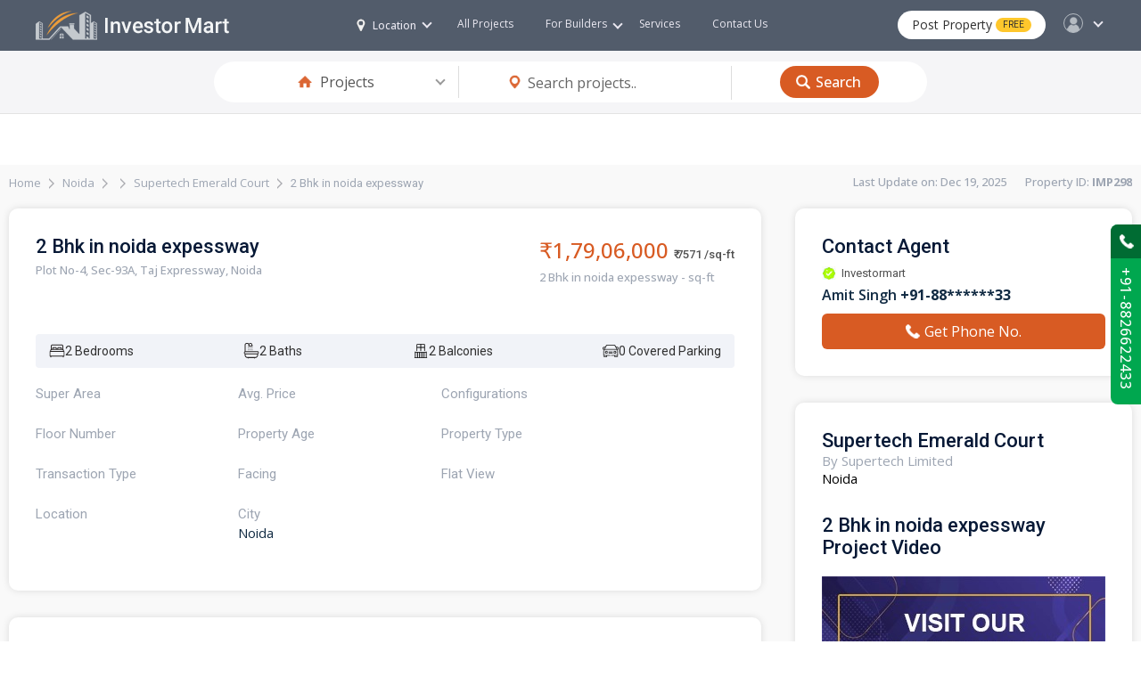

--- FILE ---
content_type: text/html; charset=UTF-8
request_url: https://www.investormart.co.in/2bhk--Supertech-Emerald-Court-298.php
body_size: 10956
content:
<!DOCTYPE html>
<html lang="en">
<head>
    <meta charset="UTF-8">
    <meta name="viewport" content="width=device-width, initial-scale=1.0">
    <!-- Title -->
<title>2 BHK 2365 sq-ft Residential Apartment Supertech Emerald Court. </title>
<meta name="keywords" content="2 BHK Residential Apartment Supertech Emerald Court, ">
<meta name="description" content="Buy 2 BHK 2365 sq-ft Residential Residential Apartment Supertech Emerald Court in ">
<link rel="canonical" href="https://www.investormart.co.in/2bhk--Supertech-Emerald-Court-298.php">


<!-- Favicon -->
<link href="https://www.investormart.co.in/favicon.ico" sizes="128x128" rel="shortcut icon" type="image/x-icon" />
<link href="https://www.investormart.co.in/favicon.ico" sizes="128x128" rel="shortcut icon" />
    <link rel="stylesheet" href="https://www.investormart.co.in/media/css/style.css" media="all"  />
    <link rel="stylesheet" href="https://www.investormart.co.in/media/css/media-screen.css" media="all"  />
    <link rel="stylesheet" href="https://www.investormart.co.in/media/css/dropdown-menu.css" media="all"  />
    <link rel="stylesheet" href="https://www.investormart.co.in/media/css/slider.css" media="all"  />
    <link rel="stylesheet" href="https://www.investormart.co.in/media/css/list-tab-style.css" media="all"  />
    <link rel="stylesheet" href="https://www.investormart.co.in/media/css/swiper-bundle.min.css" media="all"  />
    <link rel="stylesheet" href="https://www.investormart.co.in/media/css/tab-style.css" media="all"  /> 
    <link rel="stylesheet" type="text/css" href="https://www.investormart.co.in/media/css/slider-pro.min.css" media="screen"/>
    <link rel="stylesheet" type="text/css" href="https://www.investormart.co.in/media/css/filter-sidebar.css" media="screen"/>
	<!-- Google tag (gtag.js) -->
<script async src="https://www.googletagmanager.com/gtag/js?id=AW-16625541467"></script>
<script>
  window.dataLayer = window.dataLayer || [];
  function gtag(){dataLayer.push(arguments);}
  gtag('js', new Date());

  gtag('config', 'AW-16625541467');
</script>
</head>
<body>
<!--hdr-container-->    
<div class="hdr-container">

<style>
article#rmjs-1 {
    margin-top: 0px;
    background: none;
    box-shadow: none;
}
.show-rera-col {
    width: auto;
}
.whatsapp {
    background: url(https://www.investormart.co.in/media/images/WhatsApp_Logo_green.svg) 0px 0px no-repeat;
}
.article1 {
    margin-top: 65px;
}
.disclaimer-row p {
    font-size: 10px;
    color: var(--light-text);
    padding-top: 5px;
    line-height: 12px;
	text-align: justify;
}
.more-text {
    font-size: 13px;
    text-align: justify;
}
.location-col-hdr a {   
    font-size: 12px;
}
.main_menu ul li a {
    font-size: 12px;
}
.price-property {
    font-size: 15px;
}
.headin-02 {
    font-size: 26px;
}
.headin-01 {
    font-size: 26px;
}
.spotlight-row,.category-project-row {
    padding: 40px 40px;
}
.top-rated-projects-row {
    padding: 40px 40px 0;
}
.hidden {
   display: none !important;
}
.clear {
    clear: both;
}
</style><!-- Meta Pixel Code -->
<script>
!function(f,b,e,v,n,t,s)
{if(f.fbq)return;n=f.fbq=function(){n.callMethod?
n.callMethod.apply(n,arguments):n.queue.push(arguments)};
if(!f._fbq)f._fbq=n;n.push=n;n.loaded=!0;n.version='2.0';
n.queue=[];t=b.createElement(e);t.async=!0;
t.src=v;s=b.getElementsByTagName(e)[0];
s.parentNode.insertBefore(t,s)}(window, document,'script',
'https://connect.facebook.net/en_US/fbevents.js');
fbq('init', '1040986240684403');
fbq('track', 'PageView');
</script>
<noscript><img height="1" width="1" style="display:none"
src="https://www.facebook.com/tr?id=1040986240684403&ev=PageView&noscript=1"
/></noscript>
<!-- End Meta Pixel Code -->
<header>
    <div class="logo"><a href="https://www.investormart.co.in/"><img src="https://www.investormart.co.in/media/images/logo.png" alt="logo" class="logo-d"> <a href="https://www.investormart.co.in/"><img src="https://www.investormart.co.in/media/images/logo-m.png" alt="logo" class="logo-m"></a></div>
     
    <div class="hdr-right-col">
        
    <!--location-col-->
    <div class="location-col-hdr" id="location-drop">
        <a href="#"><span class="location-i"></span>Location <i id="upadd" class="down-icon"></i></a>
        <div class="location-show">
            <section>
                <div class="list-col">
                    <h3>Nearby Cities</h3>
                    <ul>
                        <li><a target="_blank" href="https://www.investormart.co.in/delhi-real-estate">Delhi</a></li>
                        <li><a target="_blank" href="https://www.investormart.co.in/greater-noida-real-estate">Greater Noida</a></li>
                        <li><a target="_blank" href="https://www.investormart.co.in/ghaziabad-real-estate">Ghaziabad</a></li>
                        <li><a target="_blank" href="https://www.investormart.co.in/noida-real-estate">Noida</a></li>
                        <li><a target="_blank" href="https://www.investormart.co.in/gurugram-real-estate">Gurugram</a></li>
                        
                    </ul>
                </div>

                <div class="list-col">
                    <h3>Popular Cities</h3>
                    <ul>
                        <li><a target="_blank" href="https://www.investormart.co.in/ahmedabad-real-estate">Ahmedabad</a></li>
                        <li><a target="_blank" href="https://www.investormart.co.in/bangalore-real-estate">Bangalore</a></li>
                        <li><a target="_blank" href="https://www.investormart.co.in/chandigarh-real-estate">Chandigarh</a></li>
                        <li><a target="_blank" href="https://www.investormart.co.in/chennai-real-estate">Chennai</a></li>
                        <li><a target="_blank" href="https://www.investormart.co.in/hyderabad-real-estate">Hyderabad</a></li>
                        <li><a target="_blank" href="https://www.investormart.co.in/jaipur-real-estate">Jaipur</a></li>
                        <li><a target="_blank" href="https://www.investormart.co.in/kolkata-real-estate">Kolkata</a></li>
                        <li><a target="_blank" href="https://www.investormart.co.in/lucknow-real-estate">Lucknow</a></li>
                        <li><a target="_blank" href="https://www.investormart.co.in/mumbai-real-estate">Mumbai</a></li>
                        <li><a target="_blank" href="https://www.investormart.co.in/pune-real-estate">Pune</a></li>
                    </ul>
                </div>

                <div class="list-col">
                    <h3>Other Cities</h3>
                    <ul>
                        <li><a target="_blank" href="https://www.investormart.co.in/agra-real-estate">Agra</a></li>
                        <li><a target="_blank" href="https://www.investormart.co.in/ajmer-real-estate">Ajmer</a></li>
                        <li><a target="_blank" href="https://www.investormart.co.in/amritsar-real-estate">Amritsar</a></li>
                        <li><a target="_blank" href="https://www.investormart.co.in/ayodhya-real-estate">Ayodhya</a></li>
                        <li><a target="_blank" href="https://www.investormart.co.in/bhopal-real-estate">Bhopal</a></li>
                        <li><a target="_blank" href="https://www.investormart.co.in/bhubaneswar-real-estate">Bhubaneswar</a></li>
                        <li><a target="_blank" href="https://www.investormart.co.in/coimbatore-real-estate">Coimbatore</a></li>
                        <li><a target="_blank" href="https://www.investormart.co.in/dehradun-real-estate">Dehradun</a></li>
                        <li><a target="_blank" href="https://www.investormart.co.in/faridabad-real-estate">Faridabad</a></li>
                        <li><a target="_blank" href="https://www.investormart.co.in/goa-real-estate">Goa</a></li>
                        <li><a target="_blank" href="https://www.investormart.co.in/indore-real-estate">Indore</a></li>
                        <li><a target="_blank" href="https://www.investormart.co.in/jodhpur-real-estate">Jodhpur</a></li>
                        <li><a target="_blank" href="https://www.investormart.co.in/meerut-real-estate">Meerut</a></li>
                        <li><a target="_blank" href="https://www.investormart.co.in/panipat-real-estate">Panipat</a></li>
                        <li><a target="_blank" href="https://www.investormart.co.in/thane-real-estate">Thane</a></li>
                    </ul>
                </div>

                
            </section>
            </div>
    </div>
    <!--location-col End-->

    <!--login-col-->
    <div class="login-hdr" id="login-drop">
        <a href="#"><span class="user-pic"></span><i id="upadd-log" class="down-icon"></i></a>
        <div class="login-show">
            <section>
                <ul class="menu">
                    <li><a href="#">Profile</a></li>
                    <li><a href="#">Messages</a></li>
                    <li><a href="#">Notification</a></li>
                    <li><a href="#">Settings</a></li>
                    <li><a href="#">Logout</a></li>
                </ul>
                <div class="login-bt-row">
                    <a href="login.html" class="login-btn">Login</a>
                    <div class="login-drop-text">New to Investor Mart? <a href="#" class="signup-link"> Sign Up</a></div>
                </div>
            </section>
        </div>
    </div>
    <!--login-col End-->   

    <div class="post-property-btn"><a href="#">Post Property <span>FREE</span></a></div> 

    <div class="mobile_btn"><i class="fa-bars"></i></div>

    <!--<div class="menu-col">-->
    <div class="main_menu">
    <ul>
    <!--<li class="mega_menu_dropdown mega_menu_demo_2 has_dropdown">
        <a href="#">For Buyers <i class="fa-angle-down"></i></a>
        <div class="mega_menu sub_menu">
            
            <div class="mega_menu_item">
            <h3>Theme Elements</h3>
            <a href="#">Mega menu item</a>
            <a href="#">Mega menu item</a>
            <a href="#">Mega menu item</a>
            <a href="#">Mega menu item</a>
            <a href="#">Mega menu item</a>
            </div>
            <div class="mega_menu_item">
            <h3>Theme Elements</h3>
            <a href="#">Mega menu item</a>
            <a href="#">Mega menu item</a>
            <a href="#">Mega menu item</a>
            <a href="#">Mega menu item</a>
            <a href="#">Mega menu item</a>
            </div>
            <div class="mega_menu_item">
            <h3>Theme Elements</h3>
            <a href="#">Mega menu item</a>
            <a href="#">Mega menu item</a>
            <a href="#">Mega menu item</a>
            <a href="#">Mega menu item</a>
            <a href="#">Mega menu item</a>
            </div>
        </div>
        </li>-->

        <li class="mega_menu_dropdown mega_menu_demo_2 has_dropdown">
        <a target="_blank" href="https://www.investormart.co.in/project">All Projects</a>
       <!--  <div class="mega_menu sub_menu">
            
           <div class="mega_menu_item">
            <h3>Theme Elements</h3>
            <a href="#">Mega menu item</a>
            <a href="#">Mega menu item</a>
            <a href="#">Mega menu item</a>
            <a href="#">Mega menu item</a>
            <a href="#">Mega menu item</a>
            </div>
            <div class="mega_menu_item">
            <h3>Theme Elements</h3>
            <a href="#">Mega menu item</a>
            <a href="#">Mega menu item</a>
            <a href="#">Mega menu item</a>
            <a href="#">Mega menu item</a>
            <a href="#">Mega menu item</a>
            </div>
            <div class="mega_menu_item">
            <h3>Theme Elements</h3>
            <a href="#">Mega menu item</a>
            <a href="#">Mega menu item</a>
            <a href="#">Mega menu item</a>
            <a href="#">Mega menu item</a>
            <a href="#">Mega menu item</a>
            </div>
        </div>-->
        </li>

    <li class="mega_menu_dropdown mega_menu_demo_2 has_dropdown">
    <a href="#">For  Builders <i class="fa-angle-down"></i></a>
    <!--<div class="mega_menu sub_menu">
        
        <div class="mega_menu_item">
        <h3>Theme Elements</h3>
        <a href="#">Mega menu item</a>
        <a href="#">Mega menu item</a>
        <a href="#">Mega menu item</a>
        <a href="#">Mega menu item</a>
        <a href="#">Mega menu item</a>
        </div>
        <div class="mega_menu_item">
        <h3>Theme Elements</h3>
        <a href="#">Mega menu item</a>
        <a href="#">Mega menu item</a>
        <a href="#">Mega menu item</a>
        <a href="#">Mega menu item</a>
        <a href="#">Mega menu item</a>
        </div>
        <div class="mega_menu_item">
        <h3>Theme Elements</h3>
        <a href="#">Mega menu item</a>
        <a href="#">Mega menu item</a>
        <a href="#">Mega menu item</a>
        <a href="#">Mega menu item</a>
        <a href="#">Mega menu item</a>
        </div>
    </div>-->
    </li>
    
    <li><a href="#">Services</a></li>
    <li><a href="#">Contact Us</a></li>

    </ul>
    </div>
    <!--<div class="menu-col" End>-->

    </div>  
            
    <div class="clr"></div>  
</header>  
</div>
<!--hdr-container End-->  

<!--project-details-top-row-->
<div class="project-details-top-row">
   <section>
        <div class="property-search-row property-search-row-inner">
		<div class="field-select home-i">
        <div class="custom-select">
            <select placeholder="box">
                <option value="">Type</option>
                <option selected value="">Projects</option>
                <option value="">Buy</option>
                <option value="">Rent</option>
                <option value="">City</option>
                <option value="">Plot</option>
                <option value="">Commercial</option>
            </select>
            </div>
        </div>
		
       
		
		<form action="https://www.investormart.co.in/project" method="post"  id="forminnerid">
        <div class="input-col">
            <div class="field-col">
			<input type="hidden" name="searchtype" id="searchtypepro" value="project">
			<input type="text" value="" id="searchinputboxpro" name="searchinputbox" placeholder="Search projects..">	
                 
            </div>
        </div>

      
            
        </form>
		
		

        
 <div class="search-btn"><button type="button" onclick='forminner();' value="Input Button">Search</button></div>
        
            
        </div>
   </section>
</div>
<!--project-details-top-row End--><style>
      .swiper-pagination{text-align:right; left:inherit !important; right:10px;}
      .swiper-pagination-bullet{width:20px; height:20px; text-align:center; font-size:13px; line-height:20px; color:#fff; background-color:#00000073 !important;}
      .swiper-pagination-bullet-active{background-color:#ff761e !important;}
    </style>

<div class="page-container-inner resell-container">
<section>
<!--breadcrumb-row-->
<div class="breadcrumb-row">
    <div class="breadcrumb-col-lt">
        <ul>
            <li><a href="https://www.investormart.co.in/">Home</a></li>
            <li><a href="https://www.investormart.co.in/projects-in-noida">Noida</a></li>
            <li><a href="#"></a></li>
            
            <li><a href="https://www.investormart.co.in/Project-Supertech-Emerald-Court.php">Supertech Emerald Court</a></li>
            <li>2 Bhk in noida expessway</li>
        </ul>
    </div>

    <div class="breadcrumb-col-rt">
       <p>Last Update on: Dec 19, 2025&nbsp; &nbsp; &nbsp; &nbsp;Property ID: <b>IMP298</b></p>
    </div>
</div>
<!--breadcrumb-row End-->

<!--row-sell-page-->
<div class="row-sell-page">
   <div class="sell-col-lt"><!--sell-col-lt-->

      <div class="sell-page-col-top">
        <div class="headin-row-inner">
            <div class="headin-col-inner-lt">
               <h2>2 Bhk in noida expessway</h2>
               <p class="addres">Plot No-4, Sec-93A, Taj Expressway, Noida</p>
               
            </div>

            <div class="headin-col-inner-rt">
              <div class="property-price-text-cl">₹1,79,06,000 <span>₹ 7571 /sq-ft</span></div>
              <p class="text-price">2 Bhk in noida expessway -  sq-ft</p>
              
            </div>

            <div class="clr"></div>
        </div>

        <div class="slide-box-resell">
          <div class="slide-container swiper">
        <div class="slide-resell-property">
            <div class="card-wrapper swiper-wrapper">
			
                
                
            </div>
        </div>

        <span class="swiper-pagination"></span>
    </div>
        </div>

        <div class="overview-box">
          <!--<div class="bt-box">
             <span class="no-bro-bt">No Brokerage</span>
             <span class="faciliti-bt">4 Top Facilities</span>
             <span class="rera" id="rera-bt">✔ RERA
                <div class="show-rera" style="display: none;">
                    <div class="show-rera-box">
                        <div class="scan-photo"><img src="https://www.investormart.co.in/media/images/scan-photo.jpg" alt="photo"></div>
                        <p><span></span>Supertech Emerald Court<br> STATUS: Registered</p>
                    </div>
                 </div>
               </span>
          </div>-->
           <div class="card-property-service-row icon-card">
              <div class="service-item"><img src="images/bed.svg" alt="Icon"><span>2 Bedrooms</span></div>
              <div class="service-item"><img src="images/shower.svg" alt="Icon"><span>2 Baths</span></div>
              <div class="service-item"><img src="images/balcony.png" alt="Icon"><span>2 Balconies</span></div>
              <div class="service-item"><img src="images/parking-area.png" alt="Icon"><span>0 Covered Parking</span></div>
          </div>
		  
		  

          <ul class="overview-list">
              <li>Super Area<p></p></li>
              <li>Avg. Price <p> </p></li>              
              <li>Configurations <p></p></li>
			  <br class="clear">
			  <li>Floor Number<p></p></li>
              <li>Property Age<p></p></li>
              <li>Property Type <p></p></li>
			  <br class="clear">
              <li>Transaction Type<p></p></li>
              <li>Facing <p></p></li>
              <li>Flat View <p></p></li>
			  <br class="clear">
              <li>Location <p></p></li>
              <li>City <p>Noida</p></li>
          </ul>
        </div>
      </div>
	  
	  <div class="amenities-box">
          <h2 class="inner-hd">2 Bhk in noida expessway Amenities</h2>
          <ul class="amenities-list-icon">
              <li><i><img src="images/car-p.png" alt=""></i>Reserved Car Parking</li>
              <li><i><img src="images/policeman.png" alt=""></i>Security</li>
              <li><i><img src="images/game.png" alt=""></i>Badminton Court</li>
              <li><i><img src="images/car-p.png" alt=""></i>Visitor Parking</li>
              <li><i><img src="images/gym.png" alt=""></i>Gym</li>
              <li><i><img src="images/game-t.png" alt=""></i>Tennis Court</li>
              <li><i><img src="images/swimming-pool.png" alt=""></i>Swimming Pool &amp; Kids Poo</li>
              <li><i><img src="images/track-and-field.png" alt=""></i>Jogging Track</li>
              <li><i><img src="images/volley-ball.png" alt=""></i>Volleyball Court</li>
              <li><i><img src="images/backup.png" alt=""></i>24/7 Power Backup</li>
              <li><i><img src="images/park.png" alt=""></i>Park</li>
              <li><i><img src="images/water.png" alt=""></i>24x7 Soft Water Supply</li>
              <li><i><img src="images/elevator.png" alt=""></i>Lifts</li>
              <li><i><img src="images/cctv-camera.png" alt=""></i>CCTV Surveillance</li>
              <li><i><img src="images/exercise.png" alt=""></i>Yoga/Meditation Area</li>
              <li><i><img src="images/golf-club.png" alt=""></i>Club House</li>
              <li><i><img src="images/amphitheatre.png" alt=""></i>Amphitheatre</li>
           </ul>
      </div>

      
      <div class="more-dtl-box">
        <h2 class="inner-hd">More Details</h2>
        <div class="more-info-item">
           <div class="more-items"><p>Price Breakup</p><span></span></div>
           <div class="more-items"><p>Booking Amount</p><span></span></div>
           <div class="more-items"><p>Unit No</p><span></span></div>
           <div class="more-items"><p>Address</p><span>Plot No-4, Sec-93A, Taj Expressway, Noida</span></div>
           <div class="more-items"><p>Landmarks</p><span></span></div>
           <div class="more-items"><p>Furnishing</p><span>Semi Furnished</span></div>
           <div class="more-items"><p>Flooring</p><span></span></div>
           <div class="more-items"><p>Type of Ownership</p><span></span></div>
           <div class="more-items"><p>Overlooking</p><span></span></div>
           <div class="more-items"><p>Additional Rooms</p><span></span></div>
           <div class="more-items"><p>Water Availability</p><span></span></div>
           <div class="more-items"><p>Status of Electricity</p><span></span></div>
        </div>

        <div class="more-text more-text-bg">
              <b>Description:</b> SUPERTECH EMERALD COURT IN NOIDA EXPRESSWAY SECTOR - 93

Supertech Emerald Court project at Taj Expressway, Sector - 93, Noida, is the largest project of the group till date and is a confluence of luxury, class and convenience. To be built on an area of 70000 sq. mtr. of prime land and cost of 750 crore, the construction of this project is in full swing. Emerald Court is a multi-storied project consisting of 15 towers out of which two towers are centrally air-conditioned. It has five type of towers and all of them have their own unique features and specialities, those are named; Aster, Aspire, Bluestone and Emperor. Supertech Emerald Court offers ultra-modern 3 and 4 bedroom apartments and penthouse with world-class specifications that perfectly cater to the taste of the highly demanding nouveau riche. The apartments are four sides open & come with both air-conditioned and non-air-conditioned options.

The prime features of the project are high-tech security, dedicated parking, modular kitchen with piped gas supply, wooden flooring, ultra modern toilets, in-home maintenance services etc. Moreover there is an in-house club with five-star offerings. The lush green surroundings of the area are also surely going to add to the spell of living a magical lifestyle in these blissful homes. Emerald Court itself will have a Central Park spread over 3 acres of land and there is the adjoining 40 acres City Park. As the project is located just 6 kms. away from DND flyways the distance is not a barrier.        </div>
      </div>

      
   </div><!--sell-col-lt End-->

   <div class="sell-col-rt"><!--sell-col-rt-->
       <div class="agent-box">
           <h2 class="inner-hd">Contact Agent</h2>
           <span class="agent-certified">Investormart</span>
           <p class="agent">Amit Singh  <b>+91-88******33</b></p>
           <a href="#" class="contact-developer-btn property-enquiry"><i class="phone-i-bt"></i>Get Phone No.</a>
       </div>

       <div class="col-box">
          <div class="map-box">
              <h2 class="inner-hd">Supertech Emerald Court</h2>
              <p class="text-light">By Supertech Limited</p>
              <p class="text-light" style="color: #000;"> Noida</p>
              <!--<div class="photo-box show-map"><img src="images/map.jpg" alt="map photo"></div>-->
          </div>

          <div class="vid-box">
             <h2 class="inner-hd">2 Bhk in noida expessway Project Video</h2>
              <!--<div class="photo-box show-video"><img src="images/video-thumbnail.jpg" alt="video thumbnail"></div> -->
              <!--<div class="photo-box">
                <div class="video-photo"><img src="images/video-thumbnail.jpg" alt="video thumbnail"></div>
                <div class="video-overlay">
                    <a class="video-play-button video-client vpop" href="javascript:void(0)" data-type="youtube" data-id="6xcG6ttMDVY" data-autoplay='true'>
                        <span></span>
                    </a>
                </div>
              </div> -->
			  		  <div class="photo-box show-video">
		  <a href="https://www.youtube.com/c/InvestorMartRealEstate" target="_blank"><img src="https://www.investormart.co.in/media/images/youtube_chn.jpeg" alt="video thumbnail" style="width:100%;cursor: pointer;"></a></div>
		  
		            </div>
       </div>
   </div><!--sell-col-rt End-->

<div class="clr"></div>
</div>
<!--row-sell-page End-->

</section>
</div>

<div class="popup-row video-popup">
    <div class="popup-box">
        <div class="popup-box-inner">
            <span class="close-box show-video">✖</span>
            
			<iframe width="560" height="315" src="https://www.youtube.com/embed/" title="YouTube video player" frameborder="0" allow="accelerometer; autoplay; clipboard-write; encrypted-media; gyroscope; picture-in-picture; web-share" referrerpolicy="strict-origin-when-cross-origin" allowfullscreen></iframe>
			
			
            
        </div>
    </div>
</div>

<div class="popup-row map-popup">
    <div class="popup-box">
        <div class="popup-box-inner">
            <span class="close-box show-map">✖</span>
            <iframe class="gmap_iframe" frameborder="0" scrolling="no" marginheight="0" marginwidth="0" src="https://maps.google.com/maps?width=800&amp;height=500&amp;hl=en&amp;q=GH - 11B, Sector 1 Greater Noida (West) U.P. 201306&amp;t=&amp;z=14&amp;ie=UTF8&amp;iwloc=B&amp;output=embed"></iframe>
            
        </div>
    </div>
</div>


<div class="popup-row show-property-enquiry">
    <div class="popup-box-enquiry">
        <div class="popup-box-inner">
            <span class="close-box property-enquiry">✖</span>
            <h3>Contact Developer in</h3>
            <div class="client-logo-row"><h4><span>S</span>2 Bhk in noida expessway</h4></div>
            <div class="pd-20">
                <div class="input-field-row"><input type="text" placeholder="Name"></div>
                <div class="input-field-row"><input type="text" placeholder="Email Id"></div>
                <div class="input-field-row"><input type="text" placeholder="Mobile No."></div>
                <div class="input-field-row"><input type="text" placeholder="Enter Your OTP No."></div>
                <div class="checkbox-field">
                    <span><input type="checkbox" id="home" name="home" value="home2"></span>
                    <span class="checkbox-label"><label for="home">I agree to be contacted by Investor Mart and agents via WhatsApp, SMS, phone, email etc</label></span>
                </div>
                <div class="button-bg"><button>Get Contact Details</button></div>

            </div>
        </div>
    </div>
</div>
<!--footer-row-->




<div class="footer-row">





<footer>
    <div class="ftr-top-link">
      <a href="https://www.investormart.co.in/projects-in-agra" target="_blank">Agra</a> | 
				<a href="https://www.investormart.co.in/projects-in-allahabad" target="_blank">Allahabad</a> | 
				<a href="https://www.investormart.co.in/projects-in-amritsar" target="_blank">Amritsar</a> | 
				<a href="https://www.investormart.co.in/projects-in-bhopal" target="_blank">Bhopal</a> | 
				<a href="https://www.investormart.co.in/projects-in-coimbatore" target="_blank">Coimbatore</a> | 
				<a href="https://www.investormart.co.in/projects-in-jaipur" target="_blank">Jaipur</a> | 
				<a href="https://www.investormart.co.in/projects-in-kanpur" target="_blank">Kanpur</a> | 
				<a href="https://www.investormart.co.in/projects-in-kochi" target="_blank">Kochi</a> | 
				<a href="https://www.investormart.co.in/projects-in-meerut" target="_blank">Meerut</a> | 
				<a href="https://www.investormart.co.in/projects-in-nagpur" target="_blank">Nagpur</a> | 
				<a href="https://www.investormart.co.in/projects-in-nashik" target="_blank">Nashik</a> | 
				<a href="https://www.investormart.co.in/projects-in-patna" target="_blank">Patna</a> | 
				<a href="https://www.investormart.co.in/projects-in-prayagraj" target="_blank">Prayagraj</a> | 
				<a href="https://www.investormart.co.in/projects-in-raipur" target="_blank">Raipur</a> | 
				<a href="https://www.investormart.co.in/projects-in-ranchi" target="_blank">Ranchi</a> | 
				<a href="https://www.investormart.co.in/projects-in-surat" target="_blank">Surat</a> | 
				<a href="https://www.investormart.co.in/projects-in-thiruvananthapuram" target="_blank">Thiruvananthapuram</a> | 
				<a href="https://www.investormart.co.in/projects-in-vadodara" target="_blank">Vadodara</a> | 
				<a href="https://www.investormart.co.in/projects-in-varanasi" target="_blank">Varanasi</a> | 
				<a href="https://www.investormart.co.in/projects-in-visakhapatnam" target="_blank">Visakhapatnam</a> | 
				<a href="https://www.investormart.co.in/projects-in-chandigarh" target="_blank">Chandigarh</a>
    </div>

    <div class="ftr-row-other list-container">
        <div class="col-ftr">
            <h4>Projects In City</h4>
            <ul class="ftrmyList">
                <li><a target="_blank" href="https://www.investormart.co.in/projects-in-gurugram">Projects in Gurugram</a></li>
                <li><a target="_blank" href="https://www.investormart.co.in/projects-in-noida">Projects in Noida</a></li>
                <li><a target="_blank" href="https://www.investormart.co.in/projects-in-greater-noida">Projects in Greater Noida</a></li>
                <li><a target="_blank" href="https://www.investormart.co.in/projects-in-bangalore">Projects in Bangalore</a></li>
                <li><a target="_blank" href="https://www.investormart.co.in/projects-in-delhi">Projects in Delhi</a></li>
                <li><a target="_blank" href="https://www.investormart.co.in/projects-in-ghaziabad">Projects in Ghaziabad</a></li>
                <li><a target="_blank" href="https://www.investormart.co.in/projects-in-faridabad">Projects in Faridabad</a></li>
                <li><a target="_blank" href="https://www.investormart.co.in/projects-in-mumbai">Projects in Mumbai</a></li>
                <li><a target="_blank" href="https://www.investormart.co.in/projects-in-pune">Projects in Pune</a></li>
                <li><a target="_blank" href="https://www.investormart.co.in/projects-in-ahmedabad">Projects in Ahmedabad</a></li>
                <li><a target="_blank" href="https://www.investormart.co.in/projects-in-chennai">Projects in Chennai</a></li>
                <li><a target="_blank" href="https://www.investormart.co.in/projects-in-hyderabad">Projects in Hyderabad</a></li>
                
            </ul>
        </div>

        <div class="col-ftr">
            <h4>Commercial Projects</h4>
            <ul class="ftrmyList">
                <li><a target="_blank" href="https://www.investormart.co.in/commercial-projects-in-gurugram">Commercial Projects in Gurugram</a></li>
                <li><a target="_blank" href="https://www.investormart.co.in/commercial-projects-in-noida">Commercial Projects in Noida</a></li>
                <li><a target="_blank" href="https://www.investormart.co.in/commercial-projects-in-greater-noida">Commercial Projects in Greater Noida</a></li>
                <li><a target="_blank" href="https://www.investormart.co.in/commercial-projects-in-bangalore">Commercial Projects in Bangalore</a></li>
                <li><a target="_blank" href="https://www.investormart.co.in/commercial-projects-in-delhi">Commercial Projects in Delhi</a></li>
                <li><a target="_blank" href="https://www.investormart.co.in/commercial-projects-in-ghaziabad">Commercial Projects in Ghaziabad</a></li>
                <li><a target="_blank" href="https://www.investormart.co.in/commercial-projects-in-faridabad">Commercial Projects in Faridabad</a></li>
                <li><a target="_blank" href="https://www.investormart.co.in/commercial-projects-in-mumbai">Commercial Projects in Mumbai</a></li>
                <li><a target="_blank" href="https://www.investormart.co.in/commercial-projects-in-pune">Commercial Projects in Pune</a></li>
                <li><a target="_blank" href="https://www.investormart.co.in/commercial-projects-in-ahmedabad">Commercial Projects in Ahmedabad</a></li>
                <li><a target="_blank" href="https://www.investormart.co.in/commercial-projects-in-chennai">Commercial Projects in Chennai</a></li>
                <li><a target="_blank" href="https://www.investormart.co.in/commercial-projects-in-hyderabad">Commercial Projects in Hyderabad</a></li>
                
            </ul>
        </div>

        <div class="col-ftr">
            <h4>Property In City</h4>
            <ul class="ftrmyList">
                <li><a target="_blank" href="https://www.investormart.co.in/property-in-gurugram">Property in Gurugram</a></li>
                <li><a target="_blank" href="https://www.investormart.co.in/property-in-noida">Property in Noida</a></li>
                <li><a target="_blank" href="https://www.investormart.co.in/property-in-greater-noida">Property in Greater Noida</a></li>
                <li><a target="_blank" href="https://www.investormart.co.in/property-in-bangalore">Property in Bangalore</a></li>
                <li><a target="_blank" href="https://www.investormart.co.in/property-in-delhi">Property in Delhi</a></li>
                <li><a target="_blank" href="https://www.investormart.co.in/property-in-ghaziabad">Property in Ghaziabad</a></li>
                <li><a target="_blank" href="https://www.investormart.co.in/property-in-faridabad">Property in Faridabad</a></li>
                <li><a target="_blank" href="https://www.investormart.co.in/property-in-mumbai">Property in Mumbai</a></li>
                <li><a target="_blank" href="https://www.investormart.co.in/property-in-pune">Property in Pune</a></li>
                <li><a target="_blank" href="https://www.investormart.co.in/property-in-ahmedabad">Property in Ahmedabad</a></li>
                <li><a target="_blank" href="https://www.investormart.co.in/property-in-chennai">Property in Chennai</a></li>
                <li><a target="_blank" href="https://www.investormart.co.in/property-in-hyderabad">Property in Hyderabad</a></li>
               
            </ul>
        </div>

        <div class="col-ftr">
            <h4>New Projects</h4>
            <ul class="ftrmyList">
                <li><a target="_blank" href="https://www.investormart.co.in/new-projects-in-gurugram">New Projects in Gurugram</a></li>
                <li><a target="_blank" href="https://www.investormart.co.in/new-projects-in-noida">New Projects in Noida</a></li>
                <li><a target="_blank" href="https://www.investormart.co.in/new-projects-in-greater-noida">New Projects in Greater Noida</a></li>
                <li><a target="_blank" href="https://www.investormart.co.in/new-projects-in-bangalore">New Projects in Bangalore</a></li>
                <li><a target="_blank" href="https://www.investormart.co.in/new-projects-in-delhi">New Projects in Delhi</a></li>
                <li><a target="_blank" href="https://www.investormart.co.in/new-projects-in-ghaziabad">New Projects in Ghaziabad</a></li>
                <li><a target="_blank" href="https://www.investormart.co.in/new-projects-in-faridabad">New Projects in Faridabad</a></li>
                <li><a target="_blank" href="https://www.investormart.co.in/new-projects-in-mumbai">New Projects in Mumbai</a></li>
                <li><a target="_blank" href="https://www.investormart.co.in/new-projects-in-pune">New Projects in Pune</a></li>
                <li><a target="_blank" href="https://www.investormart.co.in/new-projects-in-ahmedabad">New Projects in Ahmedabad</a></li>
                <li><a target="_blank" href="https://www.investormart.co.in/new-projects-in-chennai">New Projects in Chennai</a></li>
                <li><a target="_blank" href="https://www.investormart.co.in/new-projects-in-hyderabad">New Projects in Hyderabad</a></li>
                
            </ul>
        </div>

        <span class="moreless-btn"><a href="javascript:void(0)" id="readMore">Read more</a></span>
    </div>

    

    <div class="social-share-row">
        <div class="app-link-col">
            <h5>EXPERIENCE APP ON MOBILE</h5>
            <span><a target="_blank" href="https://play.google.com/store/apps/details?id=com.investormart"><img src="https://www.investormart.co.in/media/images/google-play-i.png" alt="google play"></a></span>
            <!--<span><a href="#"><img src="https://www.investormart.co.in/media/images/app-store-i.png" alt="app store"></a></span>-->
        </div>

        <div class="social-share-col">
            <h5>KEEP IN TOUCH</h5>
            <ul>
                <li><a target="_blank" href="https://www.facebook.com/Investormartrealestate" class="f-icon"></a></li>
                <li><a target="_blank" href="#" class="in-icon"></a></li>
                <li><a target="_blank" href="https://www.youtube.com/c/InvestorMartRealEstate" class="you-icon"></a></li>
                <li><a target="_blank" href="https://www.instagram.com/investormart.co.in" class="pin-icon"></a></li>
            </ul>
        </div>
    </div>

    <div class="disclaimer-row">
        <h5>Disclaimer:</h5>
        <p>InvestorMart.co.in is one of the medium with portal to provide information that connects with residential project across the 
            country. It adds with all details that is inclusive of floor plans, images, location, prices etc. It is with information source 
            by the third party as well or any public platforms. The user get connect with reviews, ratings and comments, It also has 
            personal opinion which is by respected individuals who visit the site. The opinion matters and we do not post any fake reviews 
            but the accurate info is given. InvestorMart.co.in does not provide fake or misrepresentation images for the audience. 
            We provide information with pure intention of knowledge rather than monetary benefits. The information provide with acts nor 
            solicitation or advertisement. The company although does not examine the RERA Registration status of residential or commercial 
            realty projects but post it with RERA Registration as per REAL Estate (Regulation &amp; Development) Act of 2016. We exercise the
            action with due diligence and thus website has all details to match with your future action needs of buying properties.</p>
    </div>
</footer>

<div class="footer-bottom-row">
    <div class="footer-bottom-link">
        <span>
            <a target="_blank" href="https://www.investormart.co.in/">Home</a>|
            <a target="_blank" href="https://www.investormart.co.in/front/aboutus">About Us</a>|
            <a target="_blank" href="https://www.investormart.co.in/front/contactus">Contact Us</a>|
            <a target="_blank" href="https://www.investormart.co.in/">Careers</a>|
            <a target="_blank" href="https://www.investormart.co.in/front/privacypolicy">Privacy Policy</a>|
            <a target="_blank" href="https://www.investormart.co.in/sitemap.xml">Sitemap</a>|
            <a target="_blank" href="https://www.investormart.co.in/blogs">Blogs</a>|
            <a target="_blank" href="https://www.investormart.co.in/news">News</a>
        </span>
    </div>

    <div class="copyright-col">© 2025 <a href="#">//www.investormart.co.in</a></div>
</div>

</div>
<!--footer-row-->

<div class="phone-number-row">
    <span></span>
    <p>+91-8826622433</p>
</div>
    
<script src="https://www.investormart.co.in/media/js/jquery.min.js"></script>
<script src="https://www.investormart.co.in/media/js/swiper-bundle.min.js"></script>
<script src="https://www.investormart.co.in/media/js/swiper-script-details-property.js"></script>

<script src="https://www.investormart.co.in/media/js/swiper-script-home.js"></script>
<script src="https://www.investormart.co.in/media/js/script.js"></script>
<script src="https://www.investormart.co.in/media/js/readmore.min.js"></script>
<script src="https://code.jquery.com/ui/1.12.1/jquery-ui.min.js"></script>
<link rel="stylesheet" href="https://code.jquery.com/ui/1.12.1/themes/base/jquery-ui.css">
<script>
		 $('article').readmore({speed: 500});
		$("#searchinputbox").keyup(function() {
	
	 var searchtype = $('#searchtype').val();
    $( "#searchinputbox" ).autocomplete({
		
    source: 'https://www.investormart.co.in/front/getsearchbox?searchtype=' +searchtype ,
	 minLength: 2
    });
	});
	
		$("#searchinputboxpro").keyup(function() {
	
	 var searchtype = $('#searchtypepro').val();
    $( "#searchinputboxpro" ).autocomplete({
		
    source: 'https://www.investormart.co.in/front/getsearchbox?searchtype=' +searchtype ,
	 minLength: 2
    });
	});
	
		$("#searchinputboxcity").keyup(function() {
	
	 var searchtype = $('#searchtypecity').val();
    $( "#searchinputboxcity" ).autocomplete({
		
    source: 'https://www.investormart.co.in/front/getsearchbox?searchtype=' +searchtype ,
	 minLength: 2
    });
	});
  </script>
    <style>
  .readmore a {
    color: #4449fd;
    /* float: right; */
    text-align: center;
	padding-bottom: 20px;
	padding-top: 10px;
}
article{
    transition: height 500ms;
    overflow: hidden;
}


article + [data-readmore-toggle], article[data-readmore] {
    display: block;
    width: 100%;
}
  </style>

<script>
    $(document).ready(function() {
      $('.property-graph img').click(function() {
        $(".tabs-container").css({"z-index":"0"});
        $('.tabs-container[style*="opacity: 1"]').css({"z-index":"100"});
        let imgSrc = $(this).attr("src");
        console.log(imgSrc);
        $(".property-map-box img").attr("src", imgSrc);
        $(".property-map-box a").attr("href", imgSrc);
        $('.show-property-graph').show();
     
      });
    
      $('.close-box').click(function() {	
        $('.show-property-graph').hide();
      });
	  
	  // Close popup when anywhere inside .show-property-graph is clicked
          $('.show-property-graph').click(function() {
            $(this).hide();
           
          });
      
          // Prevent click inside image box from closing the popup
          // $('.property-map-box').click(function(e) {
            // e.stopPropagation();
          // });
    
    }); 
    </script>


<script type="text/javascript">
	$(document).ready(function(){
  $('.accordion-list > li > .answer').hide();
    
  $('.accordion-list > li').click(function() {
    if ($(this).hasClass("active")) {
      $(this).removeClass("active").find(".answer").slideUp();
    } else {
      $(".accordion-list > li.active .answer").slideUp();
      $(".accordion-list > li.active").removeClass("active");
      $(this).addClass("active").find(".answer").slideDown();
    }
    return false;
  });
  
});
</script>

<script>
$('.read-more-content').addClass('morehide')
$('.read-more-show, .read-more-hide').removeClass('morehide')

// Set up the toggle effect:
$('.read-more-show').on('click', function(e) {
  $(this).next('.read-more-content').removeClass('morehide');
  $(this).addClass('morehide');
  e.preventDefault();
});

$('.read-more-hide').on('click', function(e) {
  $(this).parent('.read-more-content').addClass('morehide');
  var moreid=$(this).attr("more-id");
  $('.read-more-show#'+moreid).removeClass('morehide');
  e.preventDefault();
}); 
</script>

<script>
$(document).ready(function() {
  $('.show-map').click(function() {
    $('.map-popup').slideToggle("slow");
  });
  
   $('.map-popup').click(function() {
            $(this).hide();
   });

  $('.show-video').click(function() {
    $('.video-popup').slideToggle("slow");
  });
  
  $('.video-popup').click(function() {
            $(this).hide();
   });

  
  $('.show-plan').click(function() {
    $('.master-plan-popup').slideToggle("slow");
  });
  
  $('.master-plan-popup').click(function() {
            $(this).hide();
   });

  $('#rera-bt').hover(function() {
    $('.show-rera').slideToggle("slow");
  });

  //$('.property-graph').click(function() {
    //$('.show-property-graph').slideToggle("slow");
//  });
  
  $('.property-enquiry').click(function() {
    $('.show-property-enquiry').slideToggle("slow");
  });
  
  $('.property-enquiry1').click(function() {
    $('.show-property-enquiry1').slideToggle("slow");
  });
  
  $('.show-property-enquiry').click(function() {
           // $(this).hide();
   });
  
  $('#stb1').click(function() {
            $('.show-property-enquiry1').hide();
   });
   
   $('.show-property-enquiry').click(function(e) {
	   //debugger
            e.stopPropagation();
          });

}); 
</script>

<script>
    $(".vpop").on('click', function(e) {
      e.preventDefault();
      $("#video-popup-overlay,#video-popup-iframe-container,#video-popup-container,#video-popup-close").show();
      
      var srchref='',autoplay='',id=$(this).data('id');
    var srchref="https://www.youtube.com/embed/";
      
      if($(this).data('autoplay') == true) autoplay = '?autoplay=1';
      
      $("#video-popup-iframe").attr('src', srchref+id+autoplay);
      
      $("#video-popup-iframe").on('load', function() {
        $("#video-popup-container").show();
      });
    });
    
    $("#video-popup-close, #video-popup-overlay").on('click', function(e) {
      $("#video-popup-iframe-container,#video-popup-container,#video-popup-close,#video-popup-overlay").hide();
      $("#video-popup-iframe").attr('src', '');
    });
	
	$(document).ready(function () {
		
    $(".content").hide();
    $(".show_hide").on("click", function () {
		debugger
        var txt = $(".content").is(':visible') ? 'Read More' : 'Read Less';
        $(".show_hide").text(txt);
        $(this).prev('.content').slideToggle(200);
		$(this).prev('.content').focus();
    });
});
    
</script>

<script>
    $(function() {
      $('.tabs-nav a').click(function() {
        $('.tabs-nav li').removeClass('active');
        $(this).parent().addClass('active');
        let currentTab = $(this).attr('href');
        $('.tabs-content > div').hide();
        $(currentTab).show();
        $(currentTab).find('.sub-tabs-content > div').hide();
        $(currentTab).find('.sub-tabs-content > div:first-child').show();
        return false;
      });

      $('.sub-tabs-nav a').click(function() {
        let parentTab = $(this).closest('.tabs-content > div');
        parentTab.find('.sub-tabs-nav li').removeClass('active');
        $(this).parent().addClass('active');
        let currentSubTab = $(this).attr('href');
        parentTab.find('.sub-tabs-content > div').hide();
        $(currentSubTab).show();
        return false;
      });
    });
  </script>
  
  <script>
    $(document).ready(function () {
        // Filter button click
        $("#filter-click").click(function (e) {
            e.preventDefault();
            e.stopPropagation(); // isse click event bubbling stop hoti hai
            $(".left-fliter-col").toggleClass("fliter-col-show");
            $("#up-down").toggleClass("down-i-filter");
        });

        // Prevent clicks inside filter from closing it
        $(".left-fliter-col").click(function (e) {
            e.stopPropagation();
        });

        // Click anywhere else in the window to close the filter
        $(document).click(function () {
            $(".left-fliter-col").removeClass("fliter-col-show");
            $("#up-down").removeClass("down-i-filter");
        });
		
		
    });
	
	
</script>


<script>

	const selectElement = document.getElementById("property_type");
	
	const formElement = document.getElementById("fliterform");
	const forminnerid = document.getElementById("forminnerid");
	
	function forminner() {
	  forminnerid.submit();
	}
	function submitForm() {
	  formElement.submit();
	}
	
	function sendotp() {
		var name=$('#name').val();
		var email=$('#email').val();
		var mobile=$('#mobile').val();
		fetch('https://www.investormart.co.in/sendotp', {
			method: 'POST',
		  headers: {
			'Content-Type': 'application/json'
		  },
		  body: JSON.stringify({ name: name, phone: mobile})
		})
		  .then(response => response.json())
		  .then(document.getElementById('send_otp').classList.add("hidden"))
		  .then(document.getElementById('resend_otp').classList.remove("hidden"))
		  .then(document.getElementById('stb').classList.remove("hidden"))
		  .then(document.getElementById('otp').classList.remove("hidden"))
		  .then(document.getElementById('message').classList.remove("hidden"))
		  .then(document.getElementById('mobile').readOnly = true)
		  .catch(error => console.error('Error:', error));
	}
	
	function sendotp1() {
		var name=$('#name1').val();
		var email=$('#email1').val();
		var mobile=$('#mobile1').val();
		fetch('https://www.investormart.co.in/sendotp', {
			method: 'POST',
		  headers: {
			'Content-Type': 'application/json'
		  },
		  body: JSON.stringify({ name: name, phone: mobile})
		})
		  .then(response => response.json())
		  .then(document.getElementById('send_otp1').classList.add("hidden"))
		  .then(document.getElementById('resend_otp1').classList.remove("hidden"))
		  .then(document.getElementById('stb1').classList.remove("hidden"))
		  .then(document.getElementById('otp1').classList.remove("hidden"))
		  .then(document.getElementById('message11').classList.remove("hidden"))
		  .then(document.getElementById('mobile1').readOnly = true)
		  .catch(error => console.error('Error:', error));
	}
	
	function resendotp() {
		var name=$('#name').val();
		var email=$('#email').val();
		var mobile=$('#mobile').val();
		fetch('https://www.investormart.co.in/resendotp', {
			method: 'POST',
		  headers: {
			'Content-Type': 'application/json'
		  },
		  body: JSON.stringify({ name: name, phone: mobile})
		})
		  .then(response => response.json())
		  .then(document.getElementById('send_otp').classList.add("hidden"))
		  .then(document.getElementById('resend_otp').classList.remove("hidden"))
		  .then(document.getElementById('stb').classList.remove("hidden"))
		  .then(document.getElementById('otp').classList.remove("hidden"))
		  .then(document.getElementById('mobile').readOnly = true)
		  .catch(error => console.error('Error:', error));
	}
	
	
	function resendotp1() {
		var name=$('#name1').val();
		var email=$('#email1').val();
		var mobile=$('#mobile1').val();
		fetch('https://www.investormart.co.in/resendotp', {
			method: 'POST',
		  headers: {
			'Content-Type': 'application/json'
		  },
		  body: JSON.stringify({ name: name, phone: mobile})
		})
		  .then(response => response.json())
		  .then(document.getElementById('send_otp1').classList.add("hidden"))
		  .then(document.getElementById('resend_otp1').classList.remove("hidden"))
		  .then(document.getElementById('stb1').classList.remove("hidden"))
		  .then(document.getElementById('otp1').classList.remove("hidden"))
		  .then(document.getElementById('mobile1').readOnly = true)
		  .catch(error => console.error('Error:', error));
	}
	
	
	

		

	selectElement.addEventListener("change", function() {
		formElement.submit();
	});
</script>


<script type="text/javascript" src="https://www.investormart.co.in/media/js/jquery.sliderPro.min.js"></script>
<script type="text/javascript" src="https://www.investormart.co.in/media/js/filter-option.js"></script>
<script async src="https://www.googletagmanager.com/gtag/js?id=G-LEF2TP357V"></script> <script> window.dataLayer = window.dataLayer || []; function gtag(){dataLayer.push(arguments);} gtag('js', new Date()); gtag('config', 'G-LEF2TP357V'); </script>
</body>
</html>
<script>
var swiper = new Swiper (".slide-resell-property", {
  slidesPerView: 1,
  spaceBetween:10,
  loop: true,
  centerSlide: true,
  fade: true,
  speed: 1300,
  autoplay: true,
  
  grabCursor: true,
  //navigation: {
   //   nextEl: ".swiper-button-next-01",
   //   prevEl: ".swiper-button-prev-01",
  //},

  pagination: {
         el: ".swiper-pagination",
         clickable: true, 
         renderBullet: function (index, className) {
           return '<span class="' + className + '">' + (index + 1) + "</span>";
         },
         },

  breakpoints: {
      0: { slidesPerView: 1, },
      768: { slidesPerView: 1 },
      950: { slidesPerView: 1 },
  },
})    
</script>